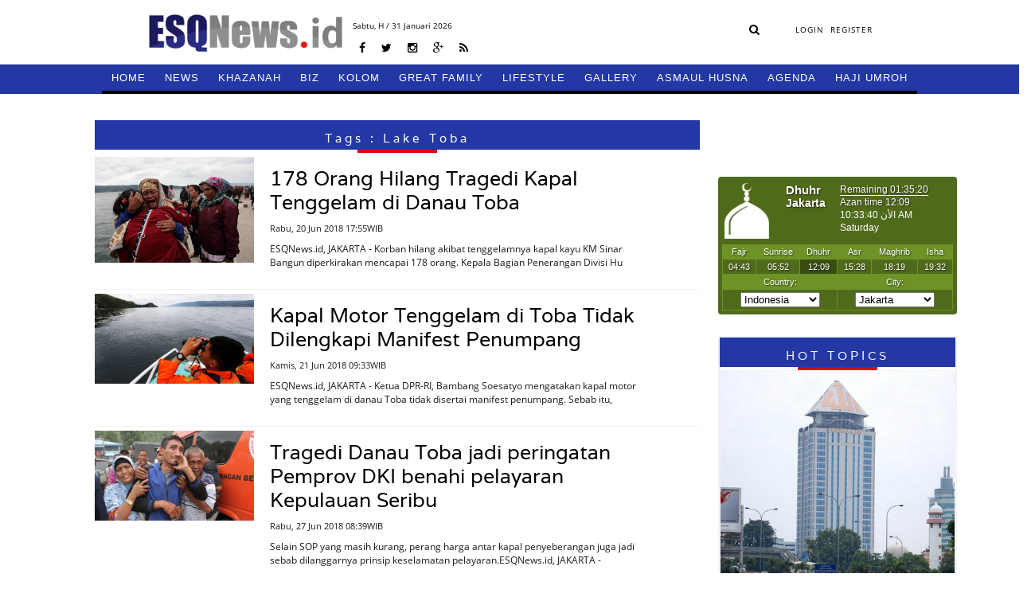

--- FILE ---
content_type: text/html; charset=UTF-8
request_url: https://esqnews.id/tags/Lake%20Toba
body_size: 6927
content:
<!DOCTYPE html>
<html lang="en">
<head><meta http-equiv="Content-Type" content="text/html; charset=utf-8">
    <title>Tags -  ESQNews.id</title>
<meta charset="utf-8">
<meta http-equiv="X-UA-Compatible" content="IE=edge">
<meta name="viewport" content="width=device-width, initial-scale=1">

<link href="https://esqnews.id/assets/images/favicon-rol.png" rel="shortcut icon" type="image/x-icon">
<link href="https://esqnews.id/assets/images/title.png" rel="shortcut icon" type="image/x-icon">
<link rel="stylesheet" type="text/css" href="https://esqnews.id/assets/css/bootstrap.min.css">
<link rel="stylesheet" type="text/css" href="https://esqnews.id/assets/css/font-awesome.min.css">
<link rel="stylesheet" type="text/css" href="https://esqnews.id/assets/css/animate.css">
<link rel="stylesheet" type="text/css" href="https://esqnews.id/assets/css/style.css?v=1508267341">
<link rel="stylesheet" href="https://esqnews.id/assets/css/jquery.bxslider.css" />
<link rel="stylesheet" href="https://esqnews.id/assets/css/sweetalert.css" />
      <link rel="stylesheet" media="all" type="text/css" href="/assets/adminlte/datetimepicker/jquery-ui.css" />
    <link rel="stylesheet" media="all" type="text/css" href="/assets/adminlte/datetimepicker/jquery-ui-timepicker-addon.css" />


    </head>
<body>
    <div id="fb-root"></div>
<script async defer crossorigin="anonymous" src="https://connect.facebook.net/id_ID/sdk.js#xfbml=1&version=v5.0"></script>
    <!-- Global site tag (gtag.js) - Google Analytics -->
<script async src="https://www.googletagmanager.com/gtag/js?id=UA-109816914-17"></script>
<script>
  window.dataLayer = window.dataLayer || [];
  function gtag(){dataLayer.push(arguments);}
  gtag('js', new Date());

  gtag('config', 'UA-109816914-17');
</script>
    <div class="overlay"></div>
    <div id="wrapper">
        <!-- The Modal -->
</style>

<header class="cb-header header2" style="top: -87px; visibility: visible; opacity: 1; z-index: 1; box-shadow: none; transition: box-shadow 0.9s linear;">
  <!-- topbar_one -->
  <div class="topbar_two">
    <nav class="navbar navbar-findcond navbar-fixed-top" style="display: none;">
      <div class="container">
        <div class="navbar-header">
        <button type="button" class="navbar-toggle collapsed" data-toggle="collapse" data-target="#navbar">
          <span class="sr-only">Toggle navigation</span>
          <span class="icon-bar"></span>
          <span class="icon-bar"></span> 
          <span class="icon-bar"></span>
        </button>
        <a class="navbar-brand" href="https://esqnews.id">
          <div class="logo">
            <img src="https://esqnews.id/assets/images/logo3.png">
          </div>
        </a>
      </div>
       
      <div class="collapse navbar-collapse" id="navbar">
        <ul class="nav navbar-nav navbar-left navbar-fixed-up" >
          <li>
            <a href="https://esqnews.id">HOME </a>
          </li>
                     
          <li class="dropdown">
            <a href="/category/news" style="border-bottom: 4px solid #000000;">NEWS</a>
                          <ul class="child-menu" style="border-bottom: 4px solid #000000;">
                              <li>
                  <a href="/category/news/nasional" style>NASIONAL</a>
                </li>
                               <li>
                  <a href="/category/news/internasional" style>INTERNASIONAL</a>
                </li>
                               <li>
                  <a href="/category/news/" style>LIPUTAN</a>
                </li>
                

            </ul>
                      </li>

          
          <li class="dropdown">
            <a href="/category/khazanah" style="border-bottom: 4px solid #000000;">KHAZANAH</a>
                          <ul class="child-menu" style="border-bottom: 4px solid #000000;">
                              <li>
                  <a href="/category/khazanah/oase" style>OASE</a>
                </li>
                

            </ul>
                      </li>

          
          <li class="dropdown">
            <a href="/category/biz" style="border-bottom: 4px solid #000000;">BIZ</a>
                          <ul class="child-menu" style="border-bottom: 4px solid #000000;">
                              <li>
                  <a href="/category/biz/ekonomi" style>EKONOMI</a>
                </li>
                               <li>
                  <a href="/category/biz/corporate" style>CORPORATE</a>
                </li>
                               <li>
                  <a href="/category/biz/training" style>TRAINING</a>
                </li>
                               <li>
                  <a href="/category/biz/hr" style>HR</a>
                </li>
                

            </ul>
                      </li>

          
          <li class="dropdown">
            <a href="/category/kolom" style="border-bottom: 4px solid #000000;">KOLOM</a>
                          <ul class="child-menu" style="border-bottom: 4px solid #000000;">
                              <li>
                  <a href="/category/kolom/alumni" style>ALUMNI</a>
                </li>
                               <li>
                  <a href="/category/kolom/" style>CERBUNG</a>
                </li>
                               <li>
                  <a href="/category/kolom/tokoh" style>TOKOH</a>
                </li>
                               <li>
                  <a href="/category/kolom/opini" style>OPINI</a>
                </li>
                               <li>
                  <a href="/category/kolom/kisah" style>KISAH</a>
                </li>
                

            </ul>
                      </li>

          
          <li class="dropdown">
            <a href="/category/great-family" style="border-bottom: 4px solid #000000;">GREAT FAMILY</a>
                          <ul class="child-menu" style="border-bottom: 4px solid #000000;">
                              <li>
                  <a href="/category/great-family/harmony" style>HARMONY</a>
                </li>
                               <li>
                  <a href="/category/great-family/woman" style>WOMAN</a>
                </li>
                               <li>
                  <a href="/category/great-family/parenting" style>PARENTING</a>
                </li>
                               <li>
                  <a href="/category/great-family/education" style>EDUCATION</a>
                </li>
                

            </ul>
                      </li>

          
          <li class="dropdown">
            <a href="/category/lifestyle" style="border-bottom: 4px solid #000000;">LIFESTYLE</a>
                          <ul class="child-menu" style="border-bottom: 4px solid #000000;">
                              <li>
                  <a href="/category/lifestyle/lifestyle" style>LIFESTYLE</a>
                </li>
                               <li>
                  <a href="/category/lifestyle/sport" style>SPORT</a>
                </li>
                               <li>
                  <a href="/category/lifestyle/oto" style>OTO</a>
                </li>
                               <li>
                  <a href="/category/lifestyle/traveling" style>TRAVELING</a>
                </li>
                               <li>
                  <a href="/category/lifestyle/kuliner" style>KULINER</a>
                </li>
                               <li>
                  <a href="/category/lifestyle/fashion" style>FASHION</a>
                </li>
                

            </ul>
                      </li>

          
          <li class="dropdown">
            <a href="/category/gallery" style="border-bottom: 4px solid #000000;">GALLERY</a>
                          <ul class="child-menu" style="border-bottom: 4px solid #000000;">
                              <li>
                  <a href="/category/gallery/foto" style>FOTO</a>
                </li>
                               <li>
                  <a href="/category/gallery/video" style>VIDEO</a>
                </li>
                               <li>
                  <a href="/category/gallery/komik" style>KOMIK</a>
                </li>
                

            </ul>
                      </li>

          
          <li class="dropdown">
            <a href="/category/asmaul-husna" style="border-bottom: 4px solid #000000;">ASMAUL HUSNA</a>
                        </li>

          
          <li class="dropdown">
            <a href="/category/agenda" style="border-bottom: 4px solid #000000;">AGENDA</a>
                        </li>

          
          <li class="dropdown">
            <a href="/category/hajiumroh" style="border-bottom: 4px solid #000000;">HAJI UMROH</a>
                        </li>

                   
          </ul>
        </div>
      </div>
    </nav>

    <div class="clear"></div>   
  </div>
  <!-- topbar_one -->
</header>
<header class="cb-header header1" style="top: 0px; visibility: visible; opacity: 1; z-index: 1;">
  <!-- topbar_one -->
  <div class="topbar_one">
    <div class="topbar_center">
      <div class="topbar_one_left">
        <div class="logo">
          <a href="https://esqnews.id">
            <img src="https://esqnews.id/assets/images/logo.png">
          </a>
        </div>
      </div>
      <div class="topbar_one_center">
        <div class="date_home">
              <p>
            Sabtu,<span id="hij" style="color:black"></span> H / 31 Januari 2026
          </p>
              </div>
        <div class="sosmed_wrap">
          <ul>
            <li>
              <a href="javascript:void(0);" target="_blank"><i class="fa fa-facebook" aria-hidden="true"></i></a>
            </li>
            <li>
              <a href="https://twitter.com/esqnewsid" target="_blank"><i class="fa fa-twitter" aria-hidden="true"></i></a>
            </li>
            <li>
              <a href="javascript:void(0);" target="_blank"><i class="fa fa-instagram" aria-hidden="true"></i></a>
            </li>
            <li>
              <a href="javascript:void(0);" target="_blank"><i class="fa fa-google-plus" aria-hidden="true"></i></a>
            </li>
            <li>
              <a href="javascript:void(0);" target="_blank"><i class="fa fa-rss" aria-hidden="true"></i></a>
            </li>
          </ul>
        </div>
      </div>
      <div class="topbar_one_right">
        <div class="search_wrap">
          <form action="https://esqnews.id/search" class="frmSearch" method="GET">
            <input type="hidden" name="_token" value="biXtkF9NF4pOesVHlmViQ6QFp3za7vku16YnSLTQ">
            <div class="hide-search" style="position:absolute; width:0px;overflow: hidden">
              <input type="search" name="keyword"  placeholder="Cari Berita">
              <input type="hidden" name="date_start"  placeholder="Cari Berita">
              <input type="hidden" name="date_end"  placeholder="Cari Berita">
              <input type="hidden" name="sort-type"  placeholder="Cari Berita">
              <a class="search-button-hide" style="display: none"><i class="fa fa-times-circle" aria-hidden="true"></i></a>
            </div>
            <a class="search-button-show"><i class="fa fa-search" aria-hidden="true"></i></a>
          </form>
        </div>
        <div class="user_top">
          <ul>
                        
            <li>
              <a href="https://esqnews.id/login" class="login login-btn">LOGIN</a>
            </li>
            <li>
              <a href="https://esqnews.id/register">REGISTER</a>
            </li>
                      </ul>
        </div>
      </div>
      <div class="clear"></div>
    </div>
    <div class="clear"></div>
  </div>
  <!-- topbar_one -->
  <!-- topbar_one -->
  <div class="topbar_two">
    <!--nav-->
    <div class="container">
      <div>
        <label class="mobile_menu visible-xs visible-sm" for="mobile_menu">
        <span>Menu</span>
        </label>
        <input id="mobile_menu" type="checkbox">
        <ul class="nav">
          <li>
            <a href="https://esqnews.id" style="border-bottom: 4px solid black"><i class="icon-home icon-large"></i>HOME</a>
          </li>
          <!----- Full Drop Down Name ---->
                     <li class="dropdown ">
            <a style="border-bottom: 4px solid #000000;" href="/category/news">NEWS</a>
                        <ul class="child-menu" style="border-bottom: 4px solid #000000;">
                            <li>
                <a href="/category/news/nasional">NASIONAL</a>
              </li>
                            <li>
                <a href="/category/news/internasional">INTERNASIONAL</a>
              </li>
                            <li>
                <a href="/category/news/">LIPUTAN</a>
              </li>
                          </ul>
                      </li>
                    <li class="dropdown ">
            <a style="border-bottom: 4px solid #000000;" href="/category/khazanah">KHAZANAH</a>
                        <ul class="child-menu" style="border-bottom: 4px solid #000000;">
                            <li>
                <a href="/category/khazanah/oase">OASE</a>
              </li>
                          </ul>
                      </li>
                    <li class="dropdown ">
            <a style="border-bottom: 4px solid #000000;" href="/category/biz">BIZ</a>
                        <ul class="child-menu" style="border-bottom: 4px solid #000000;">
                            <li>
                <a href="/category/biz/ekonomi">EKONOMI</a>
              </li>
                            <li>
                <a href="/category/biz/corporate">CORPORATE</a>
              </li>
                            <li>
                <a href="/category/biz/training">TRAINING</a>
              </li>
                            <li>
                <a href="/category/biz/hr">HR</a>
              </li>
                          </ul>
                      </li>
                    <li class="dropdown ">
            <a style="border-bottom: 4px solid #000000;" href="/category/kolom">KOLOM</a>
                        <ul class="child-menu" style="border-bottom: 4px solid #000000;">
                            <li>
                <a href="/category/kolom/alumni">ALUMNI</a>
              </li>
                            <li>
                <a href="/category/kolom/">CERBUNG</a>
              </li>
                            <li>
                <a href="/category/kolom/tokoh">TOKOH</a>
              </li>
                            <li>
                <a href="/category/kolom/opini">OPINI</a>
              </li>
                            <li>
                <a href="/category/kolom/kisah">KISAH</a>
              </li>
                          </ul>
                      </li>
                    <li class="dropdown ">
            <a style="border-bottom: 4px solid #000000;" href="/category/great-family">GREAT FAMILY</a>
                        <ul class="child-menu" style="border-bottom: 4px solid #000000;">
                            <li>
                <a href="/category/great-family/harmony">HARMONY</a>
              </li>
                            <li>
                <a href="/category/great-family/woman">WOMAN</a>
              </li>
                            <li>
                <a href="/category/great-family/parenting">PARENTING</a>
              </li>
                            <li>
                <a href="/category/great-family/education">EDUCATION</a>
              </li>
                          </ul>
                      </li>
                    <li class="dropdown ">
            <a style="border-bottom: 4px solid #000000;" href="/category/lifestyle">LIFESTYLE</a>
                        <ul class="child-menu" style="border-bottom: 4px solid #000000;">
                            <li>
                <a href="/category/lifestyle/lifestyle">LIFESTYLE</a>
              </li>
                            <li>
                <a href="/category/lifestyle/sport">SPORT</a>
              </li>
                            <li>
                <a href="/category/lifestyle/oto">OTO</a>
              </li>
                            <li>
                <a href="/category/lifestyle/traveling">TRAVELING</a>
              </li>
                            <li>
                <a href="/category/lifestyle/kuliner">KULINER</a>
              </li>
                            <li>
                <a href="/category/lifestyle/fashion">FASHION</a>
              </li>
                          </ul>
                      </li>
                    <li class="dropdown ">
            <a style="border-bottom: 4px solid #000000;" href="/category/gallery">GALLERY</a>
                        <ul class="child-menu" style="border-bottom: 4px solid #000000;">
                            <li>
                <a href="/category/gallery/foto">FOTO</a>
              </li>
                            <li>
                <a href="/category/gallery/video">VIDEO</a>
              </li>
                            <li>
                <a href="/category/gallery/komik">KOMIK</a>
              </li>
                          </ul>
                      </li>
                    <li class="dropdown ">
            <a style="border-bottom: 4px solid #000000;" href="/category/asmaul-husna">ASMAUL HUSNA</a>
                      </li>
                    <li class="dropdown ">
            <a style="border-bottom: 4px solid #000000;" href="/category/agenda">AGENDA</a>
                      </li>
                    <li class="dropdown ">
            <a style="border-bottom: 4px solid #000000;" href="/category/hajiumroh">HAJI UMROH</a>
                      </li>
                  
  
        </ul>
      </div>
    </div>
    <!--nav 4-->
    <div class="clear"></div>
  </div>
  <!-- topbar_one -->
</header> 
   <script src="https://ajax.googleapis.com/ajax/libs/jquery/3.3.1/jquery.min.js"></script>
   <script>
$(document).ready(function  () {
  $.ajax({
           url : 'http://api.aladhan.com/v1/gToH?date=31-01-2026&adjustment=1',
           method : "GET",
           dataType : "text",
           success : function (data)
           {
            var obj = JSON.parse(data)
            // console.log(obj.data.hijri);
            console.log('31-01-2026');
              $("#hij").html(obj.data.hijri.day+" "+obj.data.hijri.month.en+" "+obj.data.hijri.year);             
           }
       });  
})
   </script>
   
   <style>
        .topbar_two ul.nav li.dropdown ul.child-menu li a {
            padding:0px;
        }
   
       .topbar_two ul.nav li.dropdown ul.child-menu li a:hover {
            color: white;
            background-color: #0c143d;
            padding:0px;
        }
   </style>        <div class="space_header"></div>
        <div class="wrapper_conten">
            <div class="wrapper_conten_center">
                <div class="adv_topline">
    <div class="top-conten"></div>
    <div class="topline-ads">   
      <div class="row">
        <div class="ads Top_Line" style="margin:0px auto;width:97.5%; height:auto" data-google-query-id="CKf0l6nwoNoCFdSVaAod0BcE7Q">
           </div>
      </div>
    </div>        
</div>
<div class="pages_check" data-type="tags"></div>

<!-- wrapper content left -->
<div class="wrapper_conten_left"> 
    <div class="conten_box">
  <div class="conten_box_right kanal">
    <div class="conten_kanal_sub">
      <div class="left_ib_rightx">
        <div class="kop_kanal" id="home-terkini">
          <h2> Tags : Lake Toba</h2>
        </div>
        <div class="line_kanal"></div>
        <!--kanal-->
                         <div class="set_subkanal">
          <div class="set_subkanal_wrap">
            <div class="img_subkanal">
              <img alt="" src="/uploads/images/1529492146.jpg">
            </div>
          </div>
          <div class="txt_subkanal">
                            <h2><a href="https://esqnews.id/berita/178-orang-hilang-tragedi-kapal-tenggelam-di-danau-toba">178 Orang Hilang Tragedi Kapal Tenggelam di Danau Toba</a></h2>
            <h6>Rabu, 20 Jun 2018 17:55WIB</h6>
            <h6>
            <p>
              ESQNews.id, JAKARTA - Korban hilang akibat tenggelamnya kapal kayu KM Sinar Bangun diperkirakan mencapai 178 orang. Kepala Bagian Penerangan Divisi Hu
            </p>
            </h6>
          </div>
          <div class="clear"></div>
        </div>
                          <div class="set_subkanal">
          <div class="set_subkanal_wrap">
            <div class="img_subkanal">
              <img alt="" src="/uploads/images/1529548439.jpg">
            </div>
          </div>
          <div class="txt_subkanal">
                            <h2><a href="https://esqnews.id/berita/kapal-motor-tenggelam-di-toba-tidak-dilengkapi-manifest-penumpang">Kapal Motor Tenggelam di Toba Tidak Dilengkapi Manifest Penumpang</a></h2>
            <h6>Kamis, 21 Jun 2018 09:33WIB</h6>
            <h6>
            <p>
              ESQNews.id, JAKARTA - Ketua DPR-RI, Bambang Soesatyo mengatakan kapal motor yang tenggelam di danau Toba tidak disertai manifest penumpang. Sebab itu,
            </p>
            </h6>
          </div>
          <div class="clear"></div>
        </div>
                          <div class="set_subkanal">
          <div class="set_subkanal_wrap">
            <div class="img_subkanal">
              <img alt="" src="/uploads/images/1530063691.jpg">
            </div>
          </div>
          <div class="txt_subkanal">
                            <h2><a href="https://esqnews.id/berita/tragedi-danau-toba-jadi-peringatan-pemprov-dki-benahi-pelayaran-kepulauan-seribu">Tragedi Danau Toba jadi peringatan Pemprov DKI benahi pelayaran Kepulauan Seribu</a></h2>
            <h6>Rabu, 27 Jun 2018 08:39WIB</h6>
            <h6>
            <p>
              Selain SOP yang masih kurang, perang harga antar kapal penyeberangan juga jadi sebab dilanggarnya prinsip keselamatan pelayaran.ESQNews.id, JAKARTA - 
            </p>
            </h6>
          </div>
          <div class="clear"></div>
        </div>
                <div id="loop">
       </div>     
         <div class="remove"><a class="loadmore" id="btn-more" data-id="5" rel="latest|"><p>LOAD MORE <i class="fa fa-angle-down">&nbsp;</i></p></a></div>
        <div class="clear"></div>
        <div class="pagination">
          <section>
          <nav role="navigation">
   
          </nav>
          <!-- cd-pagination-wrapper --></section>
        </div>
      </div>
      <div class="clear"></div>
    </div>
    <!--conten-->
    <div class="clear"></div>
  </div>
</div>
   <script src="https://ajax.googleapis.com/ajax/libs/jquery/3.3.1/jquery.min.js"></script>
<script>
$(document).ready(function(){

 $(document).on('click','#btn-more',function(){

       var id = $(this).data('id');
       $("#btn-more").html("Loading....");
       $.ajax({
           url : '/tags/loaddata',
           method : "POST",
           data : {id:id, _token:"biXtkF9NF4pOesVHlmViQ6QFp3za7vku16YnSLTQ"},
           dataType : "text",
           success : function (data)
           {
              if(data != '') 
              {
                  $('#remove-row').remove();
                  $('#loop').append(data);
              }
              else
              {
                  $('#btn-more').html("<center>No Data</center>");
              }
             
           }
       });
        });
});
</script></div>
<!-- end wrapper content left --> 

<!-- end wrapper content right -->
<div class="wrapper_conten_right">
    <div class="ads_img">
	</div>

<div class="clear">&nbsp;</div>

<div class="ads_img">
	</div>

<div class="clear">&nbsp;</div>

<div class="ads_img">
	</div>
<div class="clear">&nbsp;</div>

<div class="jadwal-sholat">
	<div class="jadwalsholat" style="margin-bottom:5px;margin-top:5px; width:100% height:100%">
	    <iframe src="https://timesprayer.com/widgets.php?frame=1&amp;lang=en&amp;name=jakarta&amp;avachang=true&amp;time=0" style="border: medium none; overflow: hidden; width: 100%; height: 190px;"></iframe>    
	</div> 
	<div class="clear"></div>
</div>
			<div class="wrap_populer_set">
	<div class="conten_populer">
		<div class="kop_kanal">
			<h2>HOT TOPICS</h2>
		</div>
		<div class="line_kanal"></div>
		<div class="conten_populer">
			<div class="img_img_hottopik">
				<img src="/uploads/images/5d91765a9589b.png">
			</div>
			<div class="hot_topik_2">
				<div>
					<a href="https://esqnews.id/tags/Ary Ginanjar Agustian"><h2 style="color: #FFF; font-size: 14px; margin-top: 5px; background: #000; padding: 10px;text-align: center;">#Ary Ginanjar Agustian</h2></a>
				</div>
				<div class="hot_topik_2_center">
					<ul>
				    	<li>
							<a href="https://esqnews.id/berita/mengapa-gedung-berlafadz-allah-ini-disebut-menara-165">Mengapa Gedung Berlafadz Allah Ini Disebut Menara 165?</a>
						</li>

					</ul>
					<div class="clear"></div>
				</div>
				<div class="clear"></div>
			</div>
			<div class="clear"></div>
		</div>
		<!--topik-->
		<!--topik-->
														<div class="wcr_topik">
			<div class="wcr_topik_wrap">
				<div class="wcr_left"></div>
				<div class="wrc_right">
					<div class="jdl_wcr">
						<a href="https://esqnews.id/tags/ESQ"><h2>#ESQ</h2></a>
					</div>
				</div>
			</div>
		</div>
											<div class="wcr_topik">
			<div class="wcr_topik_wrap">
				<div class="wcr_left"></div>
				<div class="wrc_right">
					<div class="jdl_wcr">
						<a href="https://esqnews.id/tags/ Ary Ginanjar Agustian"><h2># Ary Ginanjar Agustian</h2></a>
					</div>
				</div>
			</div>
		</div>
											<div class="wcr_topik">
			<div class="wcr_topik_wrap">
				<div class="wcr_left"></div>
				<div class="wrc_right">
					<div class="jdl_wcr">
						<a href="https://esqnews.id/tags/ESQ Business School"><h2>#ESQ Business School</h2></a>
					</div>
				</div>
			</div>
		</div>
											<div class="wcr_topik">
			<div class="wcr_topik_wrap">
				<div class="wcr_left"></div>
				<div class="wrc_right">
					<div class="jdl_wcr">
						<a href="https://esqnews.id/tags/ ESQ"><h2># ESQ</h2></a>
					</div>
				</div>
			</div>
		</div>
											<div class="wcr_topik">
			<div class="wcr_topik_wrap">
				<div class="wcr_left"></div>
				<div class="wrc_right">
					<div class="jdl_wcr">
						<a href="https://esqnews.id/tags/ASN"><h2>#ASN</h2></a>
					</div>
				</div>
			</div>
		</div>
								<!--topik-->

		<!--topik--></div>
	<div class="clear"></div>
</div></div>
<!-- end wrapper content right -->

            </div>
        </div>

        <div id="main">
            <div id="content">
          
            </div>
        </div>

        <div class="row">
            <div class="col-md-12">
            <!--<div class="wrap_footer" style="background-color: transparent !important;">-->
 
  <!--<div class="wrap_footer_set">-->
  <!--  <div class="container">-->
  <!--    <div class="row">-->
  <!--      <div class="col-md-12">-->
  <!--        <div class="top">-->
  <!--          <div class="wrapper">-->
  <!--            <div class="wrp-itemfooter">-->
                                <!--<div class="col col-item-8">-->
                <!--  <h5><a href="/"><b>NEWS</b></a></h5>-->
                <!--  <ul>-->
                                                              <!--<li>-->
                    <!--  <a style="color: !important" href="/category/news/nasional">NASIONAL</a>-->
                    <!--</li>-->
                                          <!--<li>-->
                    <!--  <a style="color: !important" href="/category/news/internasional">INTERNASIONAL</a>-->
                    <!--</li>-->
                                            
                <!--  </ul>-->
                <!--</div>-->
                                <!--<div class="col col-item-8">-->
                <!--  <h5><a href="/"><b>BIZ</b></a></h5>-->
                <!--  <ul>-->
                                                              <!--<li>-->
                    <!--  <a style="color: !important" href="/category/biz/ekonomi">EKONOMI</a>-->
                    <!--</li>-->
                                          <!--<li>-->
                    <!--  <a style="color: !important" href="/category/biz/corporate">CORPORATE</a>-->
                    <!--</li>-->
                                          <!--<li>-->
                    <!--  <a style="color: !important" href="/category/biz/training">TRAINING</a>-->
                    <!--</li>-->
                                          <!--<li>-->
                    <!--  <a style="color: !important" href="/category/biz/hr">HR</a>-->
                    <!--</li>-->
                                            
                <!--  </ul>-->
                <!--</div>-->
                                <!--<div class="col col-item-8">-->
                <!--  <h5><a href="/"><b>KOLOM</b></a></h5>-->
                <!--  <ul>-->
                                                              <!--<li>-->
                    <!--  <a style="color: !important" href="/category/kolom/alumni">ALUMNI</a>-->
                    <!--</li>-->
                                          <!--<li>-->
                    <!--  <a style="color: !important" href="/category/kolom/tokoh">TOKOH</a>-->
                    <!--</li>-->
                                          <!--<li>-->
                    <!--  <a style="color: !important" href="/category/kolom/opini">OPINI</a>-->
                    <!--</li>-->
                                          <!--<li>-->
                    <!--  <a style="color: !important" href="/category/kolom/kisah">KISAH</a>-->
                    <!--</li>-->
                                          <!--<li>-->
                    <!--  <a style="color: !important" href="/category/kolom/oase">OASE</a>-->
                    <!--</li>-->
                                            
                <!--  </ul>-->
                <!--</div>-->
                                <!--<div class="col col-item-8">-->
                <!--  <h5><a href="/"><b>GREAT FAMILY</b></a></h5>-->
                <!--  <ul>-->
                                                              <!--<li>-->
                    <!--  <a style="color: !important" href="/category/great-family/harmony">HARMONY</a>-->
                    <!--</li>-->
                                          <!--<li>-->
                    <!--  <a style="color: !important" href="/category/great-family/woman">WOMAN</a>-->
                    <!--</li>-->
                                          <!--<li>-->
                    <!--  <a style="color: !important" href="/category/great-family/parenting">PARENTING</a>-->
                    <!--</li>-->
                                          <!--<li>-->
                    <!--  <a style="color: !important" href="/category/great-family/education">EDUCATION</a>-->
                    <!--</li>-->
                                            
                <!--  </ul>-->
                <!--</div>-->
                                <!--<div class="col col-item-8">-->
                <!--  <h5><a href="/"><b>LIFESTYLE</b></a></h5>-->
                <!--  <ul>-->
                                                              <!--<li>-->
                    <!--  <a style="color: !important" href="/category/lifestyle/lifestyle-1">LIFESTYLE</a>-->
                    <!--</li>-->
                                          <!--<li>-->
                    <!--  <a style="color: !important" href="/category/lifestyle/sport">SPORT</a>-->
                    <!--</li>-->
                                          <!--<li>-->
                    <!--  <a style="color: !important" href="/category/lifestyle/oto">OTO</a>-->
                    <!--</li>-->
                                          <!--<li>-->
                    <!--  <a style="color: !important" href="/category/lifestyle/traveling">TRAVELING</a>-->
                    <!--</li>-->
                                          <!--<li>-->
                    <!--  <a style="color: !important" href="/category/lifestyle/kuliner">KULINER</a>-->
                    <!--</li>-->
                                          <!--<li>-->
                    <!--  <a style="color: !important" href="/category/lifestyle/fashion">FASHION</a>-->
                    <!--</li>-->
                                            
                <!--  </ul>-->
                <!--</div>-->
                                <!--<div class="col col-item-8">-->
                <!--  <h5><a href="/"><b>GALLERY</b></a></h5>-->
                <!--  <ul>-->
                                                              <!--<li>-->
                    <!--  <a style="color: !important" href="/category/gallery/foto">FOTO</a>-->
                    <!--</li>-->
                                          <!--<li>-->
                    <!--  <a style="color: !important" href="/category/gallery/video">VIDEO</a>-->
                    <!--</li>-->
                                          <!--<li>-->
                    <!--  <a style="color: !important" href="/category/gallery/komik">KOMIK</a>-->
                    <!--</li>-->
                                            
                <!--  </ul>-->
                <!--</div>-->
                    <!--          </div>-->
    <!--        </div>-->
    <!--      </div>-->
    <!--    </div>-->
    <!--  </div>-->
    <!--</div>-->
    <!--<div class="wrap_footer_set_kanal">-->
    <!--  <div class="wrap_footer_set_kanal_left">-->
    <!--    <div class="footer_set1" style="margin-top: 26px;background: transparent;">-->
    <!--      <center>IKUTI KAMI</center>-->
    <!--      <div style="margin-top: 0px;border-top: none;" class="footer_set1_sosmed">-->
                        <!--<ul>-->
                            <!--<li>-->
              <!--  <a href="https://www.facebook.com/esqnews/" target="_blank"><img src="/uploads/images/1523267953.png" width="30" height="30"></a>-->
              <!--</li>-->
                           <!--<li>-->
              <!--  <a href="https://www.instagram.com/esqnews/" target="_blank"><img src="/uploads/images/1535017022.png" width="30" height="30"></a>-->
              <!--</li>-->
                     <!--    </ul>-->
        <!--  </div>-->
        <!--</div>-->

        <!-- accordion -->
        <!--<div class="accordion hidden">-->
        <!--  <div class="kop_footer">-->
        <!--    <h2></h2>-->
        <!--  </div>-->

            <!-- news -->
                                                  <!--<div class="wrap_acc"> -->
                      
            <!--<div class="accordion__section">-->
            <!--  <div class="accordion__titlebox" data-href="#accordion-0">-->
            <!--    <div class="accordion__icon">-->
            <!--      <span class="plus">+</span>-->
            <!--      <span class="minus">—</span>-->
            <!--    </div>-->
            <!--    <div class="accordion__title">NEWS</div>-->
            <!--  </div>-->
            <!--  <div id="accordion-0" class="accordion__content">-->
            <!--    <ul>-->
                                                        <!--<li>-->
                  <!--  <a style="color: !important" href="/category/news/nasional">NASIONAL</a>-->
                  <!--</li>-->
                                      <!--<li>-->
                  <!--  <a style="color: !important" href="/category/news/internasional">INTERNASIONAL</a>-->
                  <!--</li>-->
                                        
            <!--    </ul>-->
            <!--  </div>-->
            <!--</div>-->
                         
                         
            <!--<div class="accordion__section">-->
            <!--  <div class="accordion__titlebox" data-href="#accordion-1">-->
            <!--    <div class="accordion__icon">-->
            <!--      <span class="plus">+</span>-->
            <!--      <span class="minus">—</span>-->
            <!--    </div>-->
            <!--    <div class="accordion__title">BIZ</div>-->
            <!--  </div>-->
            <!--  <div id="accordion-1" class="accordion__content">-->
            <!--    <ul>-->
                                                        <!--<li>-->
                  <!--  <a style="color: !important" href="/category/biz/ekonomi">EKONOMI</a>-->
                  <!--</li>-->
                                      <!--<li>-->
                  <!--  <a style="color: !important" href="/category/biz/corporate">CORPORATE</a>-->
                  <!--</li>-->
                                      <!--<li>-->
                  <!--  <a style="color: !important" href="/category/biz/training">TRAINING</a>-->
                  <!--</li>-->
                                      <!--<li>-->
                  <!--  <a style="color: !important" href="/category/biz/hr">HR</a>-->
                  <!--</li>-->
                                        
            <!--    </ul>-->
            <!--  </div>-->
            <!--</div>-->
                         
                         
            <!--<div class="accordion__section">-->
            <!--  <div class="accordion__titlebox" data-href="#accordion-2">-->
            <!--    <div class="accordion__icon">-->
            <!--      <span class="plus">+</span>-->
            <!--      <span class="minus">—</span>-->
            <!--    </div>-->
            <!--    <div class="accordion__title">KOLOM</div>-->
            <!--  </div>-->
            <!--  <div id="accordion-2" class="accordion__content">-->
            <!--    <ul>-->
                                                        <!--<li>-->
                  <!--  <a style="color: !important" href="/category/kolom/alumni">ALUMNI</a>-->
                  <!--</li>-->
                                      <!--<li>-->
                  <!--  <a style="color: !important" href="/category/kolom/tokoh">TOKOH</a>-->
                  <!--</li>-->
                                      <!--<li>-->
                  <!--  <a style="color: !important" href="/category/kolom/opini">OPINI</a>-->
                  <!--</li>-->
                                      <!--<li>-->
                  <!--  <a style="color: !important" href="/category/kolom/kisah">KISAH</a>-->
                  <!--</li>-->
                                      <!--<li>-->
                  <!--  <a style="color: !important" href="/category/kolom/oase">OASE</a>-->
                  <!--</li>-->
                                        
            <!--    </ul>-->
            <!--  </div>-->
            <!--</div>-->
                         
                         
            <!--<div class="accordion__section">-->
            <!--  <div class="accordion__titlebox" data-href="#accordion-3">-->
            <!--    <div class="accordion__icon">-->
            <!--      <span class="plus">+</span>-->
            <!--      <span class="minus">—</span>-->
            <!--    </div>-->
            <!--    <div class="accordion__title">GREAT FAMILY</div>-->
            <!--  </div>-->
            <!--  <div id="accordion-3" class="accordion__content">-->
            <!--    <ul>-->
                                                        <!--<li>-->
                  <!--  <a style="color: !important" href="/category/great-family/harmony">HARMONY</a>-->
                  <!--</li>-->
                                      <!--<li>-->
                  <!--  <a style="color: !important" href="/category/great-family/woman">WOMAN</a>-->
                  <!--</li>-->
                                      <!--<li>-->
                  <!--  <a style="color: !important" href="/category/great-family/parenting">PARENTING</a>-->
                  <!--</li>-->
                                      <!--<li>-->
                  <!--  <a style="color: !important" href="/category/great-family/education">EDUCATION</a>-->
                  <!--</li>-->
                                        
            <!--    </ul>-->
            <!--  </div>-->
            <!--</div>-->
                         
                         
            <!--<div class="accordion__section">-->
            <!--  <div class="accordion__titlebox" data-href="#accordion-4">-->
            <!--    <div class="accordion__icon">-->
            <!--      <span class="plus">+</span>-->
            <!--      <span class="minus">—</span>-->
            <!--    </div>-->
            <!--    <div class="accordion__title">LIFESTYLE</div>-->
            <!--  </div>-->
            <!--  <div id="accordion-4" class="accordion__content">-->
            <!--    <ul>-->
                                                        <!--<li>-->
                  <!--  <a style="color: !important" href="/category/lifestyle/lifestyle-1">LIFESTYLE</a>-->
                  <!--</li>-->
                                      <!--<li>-->
                  <!--  <a style="color: !important" href="/category/lifestyle/sport">SPORT</a>-->
                  <!--</li>-->
                                      <!--<li>-->
                  <!--  <a style="color: !important" href="/category/lifestyle/oto">OTO</a>-->
                  <!--</li>-->
                                      <!--<li>-->
                  <!--  <a style="color: !important" href="/category/lifestyle/traveling">TRAVELING</a>-->
                  <!--</li>-->
                                      <!--<li>-->
                  <!--  <a style="color: !important" href="/category/lifestyle/kuliner">KULINER</a>-->
                  <!--</li>-->
                                      <!--<li>-->
                  <!--  <a style="color: !important" href="/category/lifestyle/fashion">FASHION</a>-->
                  <!--</li>-->
                                        
            <!--    </ul>-->
            <!--  </div>-->
            <!--</div>-->
                                          </div> 
                      
                                          <!--<div class="wrap_acc"> -->
                      
            <!--<div class="accordion__section">-->
            <!--  <div class="accordion__titlebox" data-href="#accordion-5">-->
            <!--    <div class="accordion__icon">-->
            <!--      <span class="plus">+</span>-->
            <!--      <span class="minus">—</span>-->
            <!--    </div>-->
            <!--    <div class="accordion__title">GALLERY</div>-->
            <!--  </div>-->
            <!--  <div id="accordion-5" class="accordion__content">-->
            <!--    <ul>-->
                                                        <!--<li>-->
                  <!--  <a style="color: !important" href="/category/gallery/foto">FOTO</a>-->
                  <!--</li>-->
                                      <!--<li>-->
                  <!--  <a style="color: !important" href="/category/gallery/video">VIDEO</a>-->
                  <!--</li>-->
                                      <!--<li>-->
                  <!--  <a style="color: !important" href="/category/gallery/komik">KOMIK</a>-->
                  <!--</li>-->
                                        
            <!--    </ul>-->
            <!--  </div>-->
            <!--</div>-->
                                          </div> 
                      
                   
              
          

      <!--    <div class="wrap_acc"></div>-->
      <!--  </div>-->
      <!--</div>-->
            <!--<div class="wrap_footer_set_kanal_right">-->
      <!--  <div class="wrap_footer_set_kanal_right_a">-->
      <!--    <div class="site_wrap">-->
      <!--      <div class="sw">-->
      <!--        <span>Contact Info</span>-->
      <!--      </div>-->
      <!--      <div class="sw">-->
             
      <!--        <h4>Menara 165, Lantai 24, Jl. TB. Simatupang, Kav 1, Cilandak, Jakarta Selatan 12560</h4>-->
              
      <!--      </div>-->
      <!--      <div class="sw">-->
      <!--        <p>-->
      <!--           Phone:<br>-->
                                      <!--(021) 29406969<br>-->
                                       <!--082228883165<br>-->
                                     <!--Fax:-->
                                       <!--TOLL FREE : +62 800-1-165-165 (Bebas Pulsa)<br>-->
                                     <!--Email:-->
                                          <!--redaksi@esq165.co.id<br>-->
                     
    <!--        </div>-->
    <!--      </div>-->
    <!--    </div>-->
    <!--    <div class="wrap_footer_set_kanal_right_b"></div>-->
    <!--  </div>-->
    <!--  <div class="clear"></div>-->
    <!--</div>-->
    <!--<div class="footer_set1">-->
    <!--  <div class="footer_set1_a">-->
    <!--    <ul>-->
                              <!--<li>-->
          <!--  <a href="/about">About Us</a>-->
          <!--</li>-->
                    <!--<li>-->
          <!--  <a href="/redaksi">Redaksi</a>-->
          <!--</li>-->
                    <!--<li>-->
          <!--  <a href="/career">career</a>-->
          <!--</li>-->
                    <!--<li>-->
          <!--  <a href="/pedoman">pedoman</a>-->
          <!--</li>-->
                    <!--<li>-->
          <!--  <a href="/contact">contacts</a>-->
          <!--</li>-->
                    <!--<li>-->
          <!--  <a href="/disclaimer">disclaimer</a>-->
          <!--</li>-->
                    <!--<li>-->
          <!--  <a href="/privacy-policy">privacy policy</a>-->
          <!--</li>-->
          <!--        </ul>-->
<!--      </div>-->
<!--      <div class="footer_set1_b">-->
<!--        <p>-->
<!--          Copyright © 2019 ESQNEWS.ID, All right reserved-->
<!--        </p>-->
<!--      </div>-->
<!--      <div class="clear"></div>-->
<!--    </div>-->
<!--    <div class="clear"></div>-->
<!--  </div>-->
<!--  <div class="clear"></div>-->
<!--</div>-->
<script>
  $(function(){
    $('#showmore').html('testing testing asd');
      
     $('#close-bottom').click(function(){
            $('#adsframe').fadeOut('fast');
        })
  })
   $(function(){
     $('.close-apps').click(function(){
            $('.apps-box').fadeOut('fast');
        })
  })
</script>




            </div>
        </div>
    </div>
    <!-- <script src="http://esqnews.id/assets/js/jquery.min.js"></script> -->
<script type="text/javascript" src="https://esqnews.id/assets/js/jquery-1.11.1.min.js"></script>
<script src="https://esqnews.id/assets/js/bootstrap.min.js"></script>
<script src="https://esqnews.id/assets/js/jquery.cbslideheader.js"></script>
<script src="https://esqnews.id/assets/js/jquery.bxslider.min.js"></script>
<script src="https://esqnews.id/assets/js/ez-accordion.js"></script>
<script src="https://esqnews.id/assets/js/jquery.lazyload.js"></script>
<script src="https://esqnews.id/assets/js/jquery.bxslider.min.js"></script>
<script type="text/javascript" src="https://esqnews.id/assets/js/sweetalert.min.js"></script>
<script type="text/javascript" src="/js/jquery-ui.min.js"></script>
<script type="text/javascript" src="/assets/adminlte/datetimepicker/jquery-ui-timepicker-addon.js"></script>
<script type="text/javascript" src="/js/jquery-ui-timepicker-addon-i18n.js"></script>
<script type="text/javascript" src="/js/jquery-ui-sliderAccess.js"></script>
<script src="https://esqnews.id/assets/js/custom.js?v=1821599056"></script>
    <script defer src="https://static.cloudflareinsights.com/beacon.min.js/vcd15cbe7772f49c399c6a5babf22c1241717689176015" integrity="sha512-ZpsOmlRQV6y907TI0dKBHq9Md29nnaEIPlkf84rnaERnq6zvWvPUqr2ft8M1aS28oN72PdrCzSjY4U6VaAw1EQ==" data-cf-beacon='{"version":"2024.11.0","token":"69621739d9b14a8f8a36ff2cdf8a768b","r":1,"server_timing":{"name":{"cfCacheStatus":true,"cfEdge":true,"cfExtPri":true,"cfL4":true,"cfOrigin":true,"cfSpeedBrain":true},"location_startswith":null}}' crossorigin="anonymous"></script>
</body>
</html>



--- FILE ---
content_type: text/html; charset=UTF-8
request_url: https://timesprayer.com/widgets.php?frame=1&lang=en&name=jakarta&avachang=true&time=0
body_size: 2926
content:
<!DOCTYPE html><html><head><title>Widget</title><style>html,body{margin:0;padding:0;background:#FFF}</style></head><body><style type="text/css">#boxframeprayer{width:100%;background:#506A1B;direction:ltr;color:#FFF;padding:5px;font-family:Tahoma,Geneva,sans-serif;border-radius:4px;box-sizing:border-box}#boxframeprayer img{border:0}#boxframeprayer table{border:0;width:100%;border-collapse:collapse}#boxframeprayer table tr td{vertical-align:top;padding:3px}#boxframeprayer table tr:first-child td img{height:70px}#boxframeprayer table tr td .currentpray{font-size:15px;font-weight:bold;text-shadow:1px 1px 2px rgba(0,0,0,.63)}#boxframeprayer table tr td .thetimes{font-size:12px;font-weight:normal;line-height:16px;text-shadow:1px 1px 2px rgba(0,0,0,.63)}#boxframeprayer table tr td .thetimes span:first-child{border-bottom:1px solid #FFF}#boxframeprayer table tr td .datetime{font-size:12px;font-weight:normal;line-height:16px;text-align:left}#boxframeprayer table tr td .city{font-size:14px;font-weight:bold;text-shadow:1px 1px 2px rgba(0,0,0,.63)}#boxframeprayer table tr td .country{font-size:12px;font-weight:normal;text-shadow:1px 1px 2px rgba(0,0,0,.63)}#boxframeprayer table tr.headtdprayer td{font-size:12px;text-align:center;background:#6E9226}#boxframeprayer table.tbllistprayer tr td{font-size:11px;text-align:center;border-left:1px solid #6E9226;border-right:1px solid #6E9226;border-bottom:1px solid #6E9226;text-shadow:1px 1px 2px rgba(0,0,0,.63)}.optiontr1 select{max-width:100px}td.heightlithcolor{background:#3A4E13}</style><div id="boxframeprayer"><table><tr><td><a href="//timesprayer.com/en/prayer-times-in-jakarta.html" target="_blank" title="مواقيت الصلاة"><img src="//timesprayer.com/images/logo.png" alt=""></a></td><td><div class="currentpray">Dhuhr</div><div class="city">Jakarta</div><div class="country"></div></td><td><div class="thetimes"><span>Remaining <span id="countdown" style="font-size:12px;background:none;padding:0;margin:0;">--:--:--</span></span><br><span>Azan time 12:09</span></div><div class="datetime playsound">الأن <span id="timenowinthecity">10:33:37 AM</span><br>Saturday</div></td></tr></table><table class="tbllistprayer"><tr class="headtdprayer"><td>Fajr</td>
<td>Sunrise</td>
<td>Dhuhr</td>
<td>Asr</td>
<td>Maghrib</td>
<td>Isha</td>
</tr><tr class="tbprayer"><td >04:43</td>
<td >05:52</td>
<td class="heightlithcolor">12:09</td>
<td >15:28</td>
<td >18:19</td>
<td >19:32</td>
</tr><tr class="headtdprayer optiontr1"><td colspan="3">Country:</td><td colspan="3">City:</td></tr><tr class="optiontr1"><td colspan="3"><select name="country" id="cid" onchange="changeCountry()"><option value="1">Saudi Arabia</option><option value="2">Egypt</option><option value="3">Emirates</option><option value="4">Yemen</option><option value="5">Palestine</option><option value="6">Libya</option><option value="7">Morocco</option><option value="8">Tunisia</option><option value="9">Algeria</option><option value="10">Iraq</option><option value="11">Sudan</option><option value="12">Kuwait</option><option value="13">Qatar</option><option value="14">Jordan</option><option value="15">Lebanon</option><option value="16">Syria</option><option value="17">Oman</option><option value="18">India</option><option value="19">Turkey</option><option value="20">United Kingdom</option><option value="21">Russia</option><option value="22">United States</option><option value="23">Mauritania</option><option value="24">South Korea</option><option value="25">North Korea</option><option value="26" selected="selected">Indonesia</option><option value="27">Malaysia</option><option value="28">Philippines</option><option value="29">Canada</option><option value="30">France</option><option value="31">Bahrain</option><option value="32">China</option><option value="33">Japan</option><option value="34">Iran</option><option value="36">Italy</option><option value="37">Germany</option><option value="38">Sweden</option><option value="39">Bangladesh</option><option value="40">Pakistan</option><option value="41">Afghanistan</option><option value="43">Kazakhstan</option><option value="44">Spain</option><option value="45">Norway</option><option value="176">NIGERIA</option></select></td><td colspan="3"><select name="city" id="ciid" onchange="changecity()"><option value="jakarta" selected="selected">Jakarta</option><option value="surabaya">Surabaya</option><option value="bandung">Bandung</option><option value="bekasi">Bekasi</option><option value="medan">Medan</option><option value="tangerang">Tangerang</option><option value="depok">Depok</option><option value="semarang">Semarang</option><option value="palembang">Palembang</option><option value="south-tangerang">South tangerang</option><option value="makassar">Makassar</option><option value="batam">Batam</option><option value="pekanbaru">Pekanbaru</option><option value="bogor">Bogor</option><option value="bandar-lampung">Bandar lampung</option><option value="padang">Padang</option><option value="denpasar">Denpasar</option><option value="malang">Malang</option><option value="samarinda">Samarinda</option><option value="tasikmalaya">Tasikmalaya</option><option value="banjarmasin">Banjarmasin</option><option value="balikpapan">Balikpapan</option><option value="serang">Serang</option><option value="jambi">Jambi</option><option value="cimahi">Cimahi</option><option value="pontianak">Pontianak</option><option value="surakarta">Surakarta</option><option value="manado">Manado</option><option value="mataram">Mataram</option><option value="cilegon">Cilegon</option><option value="yogyakarta">Yogyakarta</option><option value="ambon">Ambon</option><option value="kupang-city">Kupang city</option><option value="palu">Palu</option><option value="jayapura">Jayapura</option><option value="bengkulu">Bengkulu</option><option value="kendari">Kendari</option><option value="cirebon">Cirebon</option><option value="sukabumi">Sukabumi</option><option value="pekalongan">Pekalongan</option><option value="pematangsiantar">Pematangsiantar</option><option value="sorong">Sorong</option><option value="binjai">Binjai</option><option value="palangka-raya">Palangka raya</option><option value="dumai">Dumai</option><option value="kediri">Kediri</option><option value="banda-aceh">Banda aceh</option><option value="tegal">Tegal</option><option value="padang-sidempuan">Padang sidempuan</option><option value="ternate">Ternate</option><option value="probolinggo">Probolinggo</option><option value="salatiga">Salatiga</option><option value="banjar">Banjar</option><option value="lubuklinggau">Lubuklinggau</option><option value="bitung">Bitung</option><option value="madiun">Madiun</option><option value="pasuruan">Pasuruan</option><option value="tanjung-pinang">Tanjung pinang</option><option value="singkawang">Singkawang</option><option value="banjarbaru">Banjarbaru</option><option value="tarakan">Tarakan</option><option value="gorontalo">Gorontalo</option><option value="lhokseumawe">Lhokseumawe</option><option value="tanjung-balai">Tanjung balai</option><option value="pangkal-pinang">Pangkal pinang</option><option value="tebing-tinggi">Tebing tinggi</option><option value="langsa">Langsa</option><option value="sidoarjo">Sidoarjo</option><option value="palopo">Palopo</option><option value="prabumulih">Prabumulih</option><option value="metro">Metro</option><option value="gunungsitoli">Gunungsitoli</option><option value="blitar">Blitar</option><option value="magelang">Magelang</option><option value="bima">Bima</option><option value="bontang">Bontang</option><option value="mojokerto">Mojokerto</option><option value="bau-bau">Bau bau</option><option value="pagar-alam">Pagar alam</option><option value="kebumen">Kebumen</option><option value="payakumbuh">Payakumbuh</option><option value="bukittinggi">Bukittinggi</option><option value="katapang">Katapang</option><option value="kudus">Kudus</option><option value="sibolga">Sibolga</option><option value="tomohon">Tomohon</option><option value="north-maluku">North maluku</option><option value="tenggarong">Tenggarong</option><option value="pariaman">Pariaman</option><option value="solok">Solok</option><option value="sawah-lunto">Sawah lunto</option><option value="padang-panjang">Padang panjang</option><option value="sabang">Sabang</option></select></td></tr></table></div><script>function httpAjax(url,mFunction){var xhttp=new XMLHttpRequest();xhttp.onreadystatechange=function(){if(this.readyState==4&&this.status==200){mFunction(JSON.parse(this.responseText))}};xhttp.open("GET",url,true);xhttp.send()}function changeCountry(){var c_value=document.getElementById("cid").value;httpAjax('//timesprayer.com/ajax.php?do=loadCities&language=en&cid='+c_value,function(result){if(result.status==1){document.getElementById("ciid").innerHTML=result.msg}})}function changecity(){var ci_value=document.getElementById("ciid").value;var thisurl=window.location.href;var newUrl=thisurl.replace("name=jakarta","name="+ci_value);window.location.href=newUrl}var city_offset="7";var reminingtime=5723000;var soundfile="reqiular";var douration_sound="243";var clean_url='timesprayer.com';</script><script src="//timesprayer.com/js/ptimer.js"></script><script>(function(i,s,o,g,r,a,m){i['GoogleAnalyticsObject']=r;i[r]=i[r]||function(){(i[r].q=i[r].q||[]).push(arguments)},i[r].l=1*new Date();a=s.createElement(o),m=s.getElementsByTagName(o)[0];a.async=1;a.src=g;m.parentNode.insertBefore(a,m)})(window,document,'script','//www.google-analytics.com/analytics.js','ga');ga('create','UA-51636779-1','timesprayer.com');ga('send','pageview');</script></body></html>

--- FILE ---
content_type: text/javascript
request_url: https://esqnews.id/assets/js/jquery.cbslideheader.js
body_size: 1885
content:
(function e(t,n,r){function s(o,u){if(!n[o]){if(!t[o]){var a=typeof require=="function"&&require;if(!u&&a)return a(o,!0);if(i)return i(o,!0);var f=new Error("Cannot find module '"+o+"'");throw f.code="MODULE_NOT_FOUND",f}var l=n[o]={exports:{}};t[o][0].call(l.exports,function(e){var n=t[o][1][e];return s(n?n:e)},l,l.exports,e,t,n,r)}return n[o].exports}var i=typeof require=="function"&&require;for(var o=0;o<r.length;o++)s(r[o]);return s})({1:[function(require,module,exports){
(function (global){
'use strict';

Object.defineProperty(exports, "__esModule", {
  value: true
});

var _createClass = function () { function defineProperties(target, props) { for (var i = 0; i < props.length; i++) { var descriptor = props[i]; descriptor.enumerable = descriptor.enumerable || false; descriptor.configurable = true; if ("value" in descriptor) descriptor.writable = true; Object.defineProperty(target, descriptor.key, descriptor); } } return function (Constructor, protoProps, staticProps) { if (protoProps) defineProperties(Constructor.prototype, protoProps); if (staticProps) defineProperties(Constructor, staticProps); return Constructor; }; }();

var _jquery = (typeof window !== "undefined" ? window['$'] : typeof global !== "undefined" ? global['$'] : null);

var _jquery2 = _interopRequireDefault(_jquery);

function _interopRequireDefault(obj) { return obj && obj.__esModule ? obj : { default: obj }; }

function _classCallCheck(instance, Constructor) { if (!(instance instanceof Constructor)) { throw new TypeError("Cannot call a class as a function"); } }

var SlideHeader = function () {
  function SlideHeader(element, options) {
    _classCallCheck(this, SlideHeader);

    this.element = element;
    this.$element = (0, _jquery2.default)(element);
    this.methodType = '';
    this.config = {};
    this.options = options;
    this.slideFlag = 'up';
    this.defaults = {
      headerBarHeight: this.$element.height(),
      headerBarWidth: '100%',
      header2SelectorName: '.cb-header2',
      headerClone: false,
      fullscreenView: false,
      zIndex: 9999,
      boxShadow: 'none',
      opacity: 1,
      slidePoint: 0,
      slideDownDuration: 'normal',
      slideUpDuration: 'normal',
      slideDownEasing: 'swing',
      slideUpEasing: 'swing',
      slideDownCallback: function slideDownCallback() {},
      slideUpCallback: function slideUpCallback() {},
      headroom: false
    };
  }

  _createClass(SlideHeader, [{
    key: 'slide',
    value: function slide(slideFlag, top, arg, css) {
      var _this = this;

      this.slideFlag = slideFlag === 'up' ? 'down' : 'up';

      window.setTimeout(function () {
        _this.$element.stop().animate({
          top: top
        }, _this.config['slide' + arg + 'Speed'], _this.config['slide' + arg + 'Easing'], _this.config['slide' + arg + 'Callback']).css(css);
      }, 200);
    }
  }, {
    key: 'slideHeader',
    value: function slideHeader() {
      var _this2 = this;

      var w = (0, _jquery2.default)(window);
      var top1 = this.methodType === 'slideDown' ? 0 : '-' + this.config.headerBarHeight + 'px';
      var top2 = this.methodType === 'slideDown' ? '-' + this.config.headerBarHeight + 'px' : 0;
      var arg1 = this.methodType === 'slideDown' ? 'Down' : 'Up';
      var arg2 = this.methodType === 'slideDown' ? 'Up' : 'Down';
      var style1 = {
        'box-shadow': this.config.boxShadow,
        transition: 'box-shadow .9s linear'
      };
      var style2 = {
        'box-shadow': 'none'
      };
      var css1 = this.methodType === 'slideDown' ? style1 : style2;
      var css2 = this.methodType === 'slideDown' ? style2 : style1;
      var scrollStartPosition = 0;
      var scrollCurrentPosition = 0;

      w.on('scroll', function () {
        if (_this2.methodType === 'slideUp' && _this2.config.headroom === true) {
          scrollCurrentPosition = w.scrollTop();
          if (scrollCurrentPosition > scrollStartPosition && scrollCurrentPosition > _this2.config.slidePoint) {
            if (_this2.slideFlag === 'up') {
              return _this2.slide(_this2.slideFlag, top1, arg1, css1);
            }
          } else {
            if (_this2.slideFlag === 'down') {
              return _this2.slide(_this2.slideFlag, top2, arg2, css2);
            }
          }
          scrollStartPosition = scrollCurrentPosition;
        } else {
          if (w.scrollTop() > _this2.config.slidePoint) {
            if (_this2.slideFlag === 'up') {
              return _this2.slide(_this2.slideFlag, top1, arg1, css1);
            }
          } else {
            if (_this2.slideFlag === 'down') {
              return _this2.slide(_this2.slideFlag, top2, arg2, css2);
            }
          }
        }
        return false;
      });
    }
  }, {
    key: 'setStyle',
    value: function setStyle() {
      var top = this.methodType === 'slideDown' ? '-' + this.config.headerBarHeight + 'px' : 0;
      this.$element.css({
        top: top,
        visibility: 'visible',
        opacity: this.config.opacity,
        width: this.config.width,
        zIndex: this.config.zIndex
      });
    }
  }, {
    key: 'cloneHeader',
    value: function cloneHeader() {
      var clone = this.$element.clone(true);
      clone.insertAfter(this.$element).removeClass('cb-header').addClass('cb-header1').css({
        'z-index': 10000
      });
    }
  }, {
    key: 'changeHeaderHeight',
    value: function changeHeaderHeight() {
      var headerBarHeight = this.$element.height();
      var header2 = (0, _jquery2.default)(this.config.header2SelectorName);
      var headerHeight = headerBarHeight + header2.height();
      var windowHeight = (0, _jquery2.default)(window).height();
      var padding = '';

      if (headerHeight < windowHeight) {
        if (this.config.headerClone === true) {
          padding = (windowHeight - headerHeight) / 2;
        } else {
          padding = (windowHeight - headerHeight + headerBarHeight) / 2;
        }
        this.config.slidePoint = windowHeight;
        header2.css({
          'padding-top': padding + 'px',
          'padding-bottom': padding + 'px'
        });
      } else {
        if (this.config.headerClone === true) {
          this.config.slidePoint = headerHeight;
        } else {
          this.config.slidePoint = headerHeight - headerBarHeight;
        }
      }
    }
  }, {
    key: 'init',
    value: function init() {
      var type = arguments.length > 0 && arguments[0] !== undefined ? arguments[0] : '';

      this.methodType = type;
      this.config = _jquery2.default.extend({}, this.defaults, this.options);
      if (this.config.headerClone === true) {
        this.cloneHeader();
      }
      this.setStyle();
      if (this.config.fullscreenView === true) {
        this.changeHeaderHeight();
      }
      this.slideHeader();

      return this;
    }
  }]);

  return SlideHeader;
}();

exports.default = SlideHeader;

}).call(this,typeof global !== "undefined" ? global : typeof self !== "undefined" ? self : typeof window !== "undefined" ? window : {})
},{}],2:[function(require,module,exports){
(function (global){
'use strict';

var _typeof = typeof Symbol === "function" && typeof Symbol.iterator === "symbol" ? function (obj) { return typeof obj; } : function (obj) { return obj && typeof Symbol === "function" && obj.constructor === Symbol && obj !== Symbol.prototype ? "symbol" : typeof obj; };

var _jquery = (typeof window !== "undefined" ? window['$'] : typeof global !== "undefined" ? global['$'] : null);

var _jquery2 = _interopRequireDefault(_jquery);

var _SlideHeader = require('SlideHeader');

var _SlideHeader2 = _interopRequireDefault(_SlideHeader);

function _interopRequireDefault(obj) { return obj && obj.__esModule ? obj : { default: obj }; }

/*!
 * jquery.cbslideheader.js v0.4.0
 * Auther @maechabin
 * Licensed under mit license
 */
(function (factory) {
  if ((typeof module === 'undefined' ? 'undefined' : _typeof(module)) === 'object' && _typeof(module.exports) === 'object') {
    module.exports = factory((typeof window !== "undefined" ? window['$'] : typeof global !== "undefined" ? global['$'] : null));
  } else {
    factory(_jquery2.default);
  }
})(function ($) {
  $.extend($.fn, {
    cbSlideDownHeader: function cbSlideDownHeader(options) {
      var _this = this;

      return this.each(function () {
        return new _SlideHeader2.default(_this, options).init('slideDown');
      });
    },
    cbSlideUpHeader: function cbSlideUpHeader(options) {
      var _this2 = this;

      return this.each(function () {
        return new _SlideHeader2.default(_this2, options).init('slideUp');
      });
    }
  });
});

}).call(this,typeof global !== "undefined" ? global : typeof self !== "undefined" ? self : typeof window !== "undefined" ? window : {})
},{"SlideHeader":1}]},{},[2]);
